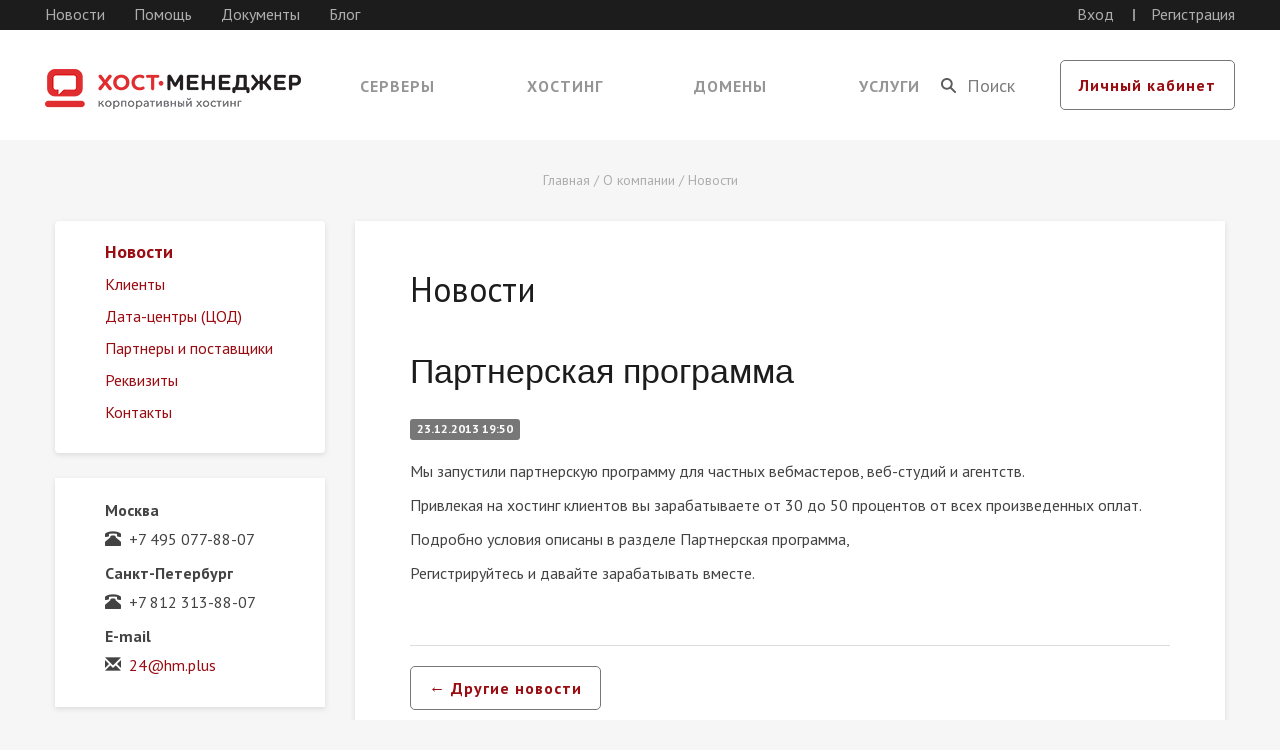

--- FILE ---
content_type: text/html; charset=utf-8
request_url: https://hm.plus/about/news/19185/
body_size: 6083
content:
<!DOCTYPE html>
<html>
<head>
	<title>Партнерская программа / Новости / О компании / ХОСТ-МЕНЕДЖЕР</title>
	<meta http-equiv="Content-Type" content="text/html; charset=utf-8">
	<meta http-equiv="x-dns-prefetch-control" content="on" />
	<meta name="viewport" content="width=device-width, initial-scale=1, maximum-scale=1.0">
	<meta name="robots" content="noyaca"/>
	<meta name="x-lazy-load-enabled" content="on" />
	<meta name="referrer" content="origin" />
	<link rel="dns-prefetch" href="//static.sm.su" />
	<link rel="dns-prefetch" href="//cdn.sm.su" />
	<link rel="dns-prefetch" href="//google-analytics.com" />
	<link rel="dns-prefetch" href="//mc.yandex.ru" />
	<link rel="dns-prefetch" href="//counter.yadro.ru" />
	<link rel="dns-prefetch" href="//connect.facebook.net" />
	<link rel="dns-prefetch" href="//vk.com" />
	<link rel="yandex-tableau-widget" href="/upload/yandex-tableau-manifest.json" />
	<!--[if lt IE 9]>
	<script src="//html5shim.googlecode.com/svn/trunk/html5.js"></script>
	<![endif]-->
	<link rel='stylesheet' type='text/css' href='//fonts.googleapis.com/css?family=PT+Sans:400,700&amp;subset=latin,latin-ext,cyrillic-ext,cyrillic' />
	<link rel="stylesheet" type="text/css" href="//cdn.sm.su/bootstrap/3.3.4/css/bootstrap.min.css" />
	<link rel="stylesheet" type="text/css" href="//cdn.sm.su/sm/colorbox/colorbox.css" />
	<link rel="stylesheet" type="text/css" href="//cdn.sm.su/animate/3.3.0/animate.css" />
	<link rel="stylesheet" type="text/css" href="//cdn.sm.su/jquery/owl-carousel/2.0.0/assets/owl.carousel.css" />
	<link rel="stylesheet" type="text/css" href="//cdn.sm.su/jquery/mmenu/5.5.3/css/jquery.mmenu.all.min.css" />
	<link rel="stylesheet" type="text/css" href="/template/13527/style.css?1768792672" />
	<script type="text/javascript" src="//yastatic.net/jquery/1.9.1/jquery.min.js"></script>
	<script type="text/javascript" src="//static.sm.su/sm/modernizr.min.js"></script>
	<script type="text/javascript" src="//cdn.sm.su/bootstrap/3.3.4/js/bootstrap.min.js"></script>
	<script type="text/javascript" src="//cdn.sm.su/jquery/colorbox/1.5.14/jquery.colorbox.min.js"></script>
	<script type="text/javascript" src="//cdn.sm.su/jquery/jcarousellite/1.1/jquery.jcarousellite.min.js"></script>
	<script type="text/javascript" src="//cdn.sm.su/jquery/md5/jquery.md5.js"></script>
	<script type="text/javascript" src="//cdn.sm.su/jquery/event.move/1.3.6/jquery.event.move.js"></script>
	<script type="text/javascript" src="//cdn.sm.su/jquery/owl-carousel/2.0.0/owl.carousel.min.js"></script>
	<script type="text/javascript" src="//cdn.sm.su/jquery/mmenu/5.5.3/js/jquery.mmenu.min.all.js"></script>
	<script type="text/javascript" src="//cdn.sm.su/jquery/maskedinput/1.3.1/jquery.maskedinput.min.js"></script>
	<script type="text/javascript" src="//cdn.sm.su/sm/php.js"></script>
	<script type="text/javascript" src="//cdn.sm.su/sm/v3.js"></script>
	<script type="text/javascript" src="/template/13527/js.js"></script>
	<link rel="shortcut icon" href="/template/13527/favicon.ico" />
	<meta property="og:site_name" content='ХОСТ-МЕНЕДЖЕР: корпоративный хостинг' />
	<meta property="og:title" content='Партнерская программа / Новости / О компании / ХОСТ-МЕНЕДЖЕР' />
	<meta property="og:url" content="https://hm.plus/about/news/19185/" />
	<link rel="canonical" href="https://hm.plus/about/news/19185/" />
	<meta property="og:image" content="https://cdn.sm.su/logo/hm/logo.png">
	<meta property="og:image" content="https://cdn.sm.su/logo/hm/vertical.png">
	<meta property="og:locale" content="ru_RU">
</head>

<body>
<div id="page-wrapper">
	<header>
		<div class="top-place">
			<div class="top-line hidden-sm hidden-xs">
				<div class="row">
					<div class="col-xs-7">
						<nav>
							<a href="/about/news/">Новости</a>
							<a href="/help/">Помощь</a>
							<a href="/doc/">Документы</a>
							<a href="/blog/">Блог</a>
						</nav>
					</div>
					<div class="col-xs-5 auth-links">
						<a href="https://cp.hm.plus/" target="_blank" onclick="yaCounter22552405.reachGoal('ClickLogin'); ga('send', 'event', 'topMenu', 'Login'); return true;">Вход</a>
						<a href="https://cp.hm.plus/reg/" target="_blank" onclick="yaCounter22552405.reachGoal('ClickReg'); ga('send', 'event', 'topMenu', 'Reg'); return true;">Регистрация</a>
					</div>
				</div>

			</div>
			<div class="top-info">
				<div class="logo">
					<a href="/">
						<img src="/template/13527/images/logo_hm.png" class="hidden-sm hidden-xs" alt="" />
						<img src="/template/13527/images/logo_hm_nd.png" class="hidden-md hidden-lg" alt="" />
					</a>
				</div>
				
				<nav class="top-navbar hidden-sm hidden-xs">
					<ul>
						<li><a href="/vds/">Серверы</a></li>
						<li><a href="/hosting/">Хостинг</a></li>
						<li><a href="/services/domain/">Домены</a></li>
						<li><a href="/services/">Услуги</a></li>
					</ul>
				</nav>
				<div class="top-search hidden-sm hidden-xs">
					<form method="get" action="/search/">
						<input type="text" name="text" placeholder="Поиск" value='' />
						<input type="submit" value="" />
					</form>
					<a href="https://cp.hm.plus/" target="_blank" class="btn btn-default">Личный кабинет</a>
				</div>
				<a href="#menu" class="menu-toggle hidden-lg hidden-md">
					<span class="icon">
						<span class="first"></span>
						<span class="second"></span>
						<span class="third"></span>
					</span>
				</a>
			</div>
		</div>						
	</header>
	<div class="page-content">
		<div class="container">
			
			<div class="breadcrumb">
				<a href="/">Главная</a> / <a class="navline" href="/about/">О компании</a> / <a class="navline" href="/about/news/">Новости</a>
			</div>

			<div class="row">
				<div class="col-sm-8 col-md-9 col-sm-push-4 col-md-push-3">
					<div class="content-panel">
						
						<h1 id="site_chapter">Новости</h1>
						
<h2 style="padding: 0; margin: 0 0 20px 0; font-family: tahoma, verdana, sans-serif; font-size1: 18px;">
	Партнерская программа
</h2>
<div>
	
	<div style="padding: 0 0 20px 0; color: #777;">
		<span class="label label-default">23.12.2013 19:50</span>
	</div>

	<p>
	Мы запустили партнерскую программу для частных вебмастеров, веб-студий и агентств.
</p>

<p>
	Привлекая на хостинг клиентов вы зарабатываете от 30 до 50 процентов от всех произведенных оплат.
</p>

<p>
	Подробно условия описаны в разделе&nbsp;Партнерская программа,
</p>

<p>
	Регистрируйтесь&nbsp;и давайте зарабатывать вместе.
</p>

</div>

<link rel="stylesheet" type="text/css" href="//cdn.sm.su/jquery/social-likes/3.0.15/social-likes_flat.css" />
<script type="text/javascript" src="//cdn.sm.su/jquery/social-likes/3.0.15/social-likes.min.js"></script>

<div class="clearfix"></div>

<div style="margin: 50px 0 0 0; padding: 20px 0; border-top: #ddd 1px solid;">
	<div class="pull-left">
		<a href="../" class="btn btn-default">&larr; Другие новости</a>
	</div>
	<!--
	<div class="pull-right" style="height: 23px;">
		<ul class="social-likes">
			<li class="twitter" title="Поделиться ссылкой в Твиттере"></li>
			<li class="facebook" title="Поделиться ссылкой на Фейсбуке"></li>
			<li class="vkontakte" title="Поделиться ссылкой во Вконтакте"></li>
		</ul>
	</div>
	-->
</div>


<div style="margin: 50px 0 0 0;">

</div>
						
					</div>
				</div>
				<div class="col-sm-4 col-md-3 col-sm-pull-8 col-md-pull-9">
					<nav class="navbar navbar-default left-menu">
						<div class="container-fluid">

							<div class="navbar-header">
								<button type="button" class="navbar-toggle collapsed" data-toggle="collapse" data-target="#left-menu">        
									<span class="icon-bar"></span>
									<span class="icon-bar"></span>
									<span class="icon-bar"></span>
								</button>   
								<span class="navbar-brand visible-xs">Новости</span><!--Активный пункт левого меню -->									
							</div>
							
							<div class="collapse navbar-collapse" id="left-menu">
<ul class="nav navbar-nav">
<li class="active"><a href="/about/news/">Новости</a></li><li><a href="/about/clients/">Клиенты</a></li><li><a href="/about/dc/">Дата-центры (ЦОД)</a></li><li><a href="/about/partners/">Партнеры и поставщики</a></li><li><a href="/about/bank/">Реквизиты</a></li><li><a href="/about/contacts/">Контакты</a></li>
</ul>

							</div>

						</div>
					</nav>

					<div class="left-menu hidden-xs">
						<div style="padding: 20px 50px;">

							<label>Москва</label>
							<p>
								<i class="glyphicon glyphicon-phone-alt"></i>&nbsp;
								+7 495 077-88-07
							</p>
	
							<label>Санкт-Петербург</label>
							<p>
								<i class="glyphicon glyphicon-phone-alt"></i>&nbsp;
								+7 812 313-88-07
							</p>

							<label>E-mail</label>
							<p>
								<i class="glyphicon glyphicon-envelope"></i>&nbsp;
								<a href="mailto:24@hm.plus">24@hm.plus</a>
							</p>
						</div>
					</div>

				</div>
			</div>
		</div>
	</div>
	<div class="footer-push"></div>
	<div class="footer">
		<div class="container">
			<div class="row">
				<div class="col-sm-5 col-md-4">
					<div class="phone-title visible-xs">
						Служба поддержки
					</div>
					<div class="phone">
						<a href="tel:+74950778807">
							<svg width="14.018px" height="29.953px" viewBox="0 0 18.018 49.953" enable-background="new 0 0 18.018 49.953">
								<path fill="#4B4A4B" d="M15.312,3.186c0.031,0.031,0.053,0.059,0.069,0.081c-0.235,1.264-1.673,8.219-1.956,9.503
									c-0.082,0.084-0.32,0.266-0.781,0.407c-0.492,0.15-1.955,0.559-4.015,1.115l-1.603,0.434l-0.287,1.621
									c-0.211,1.206-0.568,3.93-0.568,8.614c-0.001,4.704,0.354,7.42,0.566,8.62l0.287,1.62l1.604,0.433
									c1.554,0.42,3.426,0.934,4.019,1.115c0.477,0.146,0.702,0.344,0.76,0.402c0.01,0.008,0.018,0.017,0.023,0.024
									c0.264,1.141,1.717,8.259,1.956,9.531c-0.062,0.086-0.234,0.234-0.576,0.295c-2.8,0.447-6.166,0.479-7.062,0.073
									c-3.31-3.597-5.13-11.439-5.129-22.112C2.62,14.288,4.436,6.453,7.735,2.869C8.624,2.453,12,2.474,14.777,2.915
									C14.979,2.953,15.174,3.05,15.312,3.186 M17.104,1.412c-0.49-0.485-1.158-0.853-1.922-0.989c-0.074-0.012-7.532-1.255-9.27,0.58
									C1.028,6.155,0.001,16.876,0,24.963c-0.001,8.086,1.024,18.809,5.928,23.982l0.042,0.041c1.773,1.755,9.192,0.584,9.265,0.572
									c1.987-0.348,2.976-1.916,2.753-3.17c-0.135-0.764-1.797-8.934-2.032-9.902c-0.103-0.422-0.347-0.819-0.698-1.168
									c-0.453-0.447-1.086-0.814-1.834-1.044c-0.729-0.224-2.996-0.84-4.107-1.14c-0.186-1.049-0.528-3.607-0.526-8.173
									c-0.001-4.535,0.344-7.114,0.53-8.17c1.11-0.301,3.377-0.918,4.102-1.142c1.371-0.419,2.32-1.253,2.539-2.23
									c0.209-0.921,1.848-9.04,1.977-9.839C18.06,2.829,17.726,2.026,17.104,1.412L17.104,1.412z"/>
							</svg>
							(495) 077 88 07
						</a>
						<br />
						<a href="tel:+78123138807">
							<svg width="14.018px" height="29.953px" viewBox="0 0 18.018 49.953" enable-background="new 0 0 18.018 49.953">
								<path fill="#4B4A4B" d="M15.312,3.186c0.031,0.031,0.053,0.059,0.069,0.081c-0.235,1.264-1.673,8.219-1.956,9.503
									c-0.082,0.084-0.32,0.266-0.781,0.407c-0.492,0.15-1.955,0.559-4.015,1.115l-1.603,0.434l-0.287,1.621
									c-0.211,1.206-0.568,3.93-0.568,8.614c-0.001,4.704,0.354,7.42,0.566,8.62l0.287,1.62l1.604,0.433
									c1.554,0.42,3.426,0.934,4.019,1.115c0.477,0.146,0.702,0.344,0.76,0.402c0.01,0.008,0.018,0.017,0.023,0.024
									c0.264,1.141,1.717,8.259,1.956,9.531c-0.062,0.086-0.234,0.234-0.576,0.295c-2.8,0.447-6.166,0.479-7.062,0.073
									c-3.31-3.597-5.13-11.439-5.129-22.112C2.62,14.288,4.436,6.453,7.735,2.869C8.624,2.453,12,2.474,14.777,2.915
									C14.979,2.953,15.174,3.05,15.312,3.186 M17.104,1.412c-0.49-0.485-1.158-0.853-1.922-0.989c-0.074-0.012-7.532-1.255-9.27,0.58
									C1.028,6.155,0.001,16.876,0,24.963c-0.001,8.086,1.024,18.809,5.928,23.982l0.042,0.041c1.773,1.755,9.192,0.584,9.265,0.572
									c1.987-0.348,2.976-1.916,2.753-3.17c-0.135-0.764-1.797-8.934-2.032-9.902c-0.103-0.422-0.347-0.819-0.698-1.168
									c-0.453-0.447-1.086-0.814-1.834-1.044c-0.729-0.224-2.996-0.84-4.107-1.14c-0.186-1.049-0.528-3.607-0.526-8.173
									c-0.001-4.535,0.344-7.114,0.53-8.17c1.11-0.301,3.377-0.918,4.102-1.142c1.371-0.419,2.32-1.253,2.539-2.23
									c0.209-0.921,1.848-9.04,1.977-9.839C18.06,2.829,17.726,2.026,17.104,1.412L17.104,1.412z"/>
							</svg>
							(812) 313 88 07
						</a>
					</div>
					<div class="row">
						<div class="col-sm-6">
							<div class="footer-social">
								Email: <a href="mailto:24@hm.plus" style="color: #eee;">24@hm.plus</a>
							</div>
						</div>
						<div class="col-sm-6">
						</div>
					</div>
				</div>
				<div class="col-sm-7 col-md-8">
					<div class="row">
						<div class="col-sm-8 hidden-xs">
<div class="col-sm-6 col-md-6">
	<a class="footer-menu__item" href="/help/">Помощь</a>
</div>
<div class="col-sm-6 col-md-6">
	<a class="footer-menu__item" href="/about/contacts/">Контакты</a>
</div>
<div class="col-sm-6 col-md-6">
	<a class="footer-menu__item" href="/about/news/">Новости</a>
</div>
<div class="col-sm-6 col-md-6">
	<a class="footer-menu__item" href="/doc/">Документы</a>
</div>
<div class="col-sm-6 col-md-6">
	<a class="footer-menu__item" href="/about/clients/">Клиенты</a>
</div>
<div class="col-sm-6 col-md-6">
	<a class="footer-menu__item" href="https://cp.hm.plus/">Личный кабинет</a>
</div>
<div class="col-sm-6 col-md-6">
	<a class="footer-menu__item" href="/help/tips/">Вопросы и ответы</a>
</div>
<div class="col-sm-6 col-md-6">
	<a class="footer-menu__item" href="/blog/">Блог</a>
</div>
						</div>
						<div class="clearfix visible-xs"></div>
						<div class="col-sm-4">
							<div class="row">
								<div class="col-xs-7 col-sm-12">
									<div class="copyright">
										&copy; 2004&mdash;2026<br />
										ООО САЙТ-МЕНЕДЖЕР
									</div>
									<div style="position: absolute; top: -10000px; left: -10000px;">
<!-- Yandex.Metrika counter -->
<script type="text/javascript"> (function (d, w, c) { (w[c] = w[c] || []).push(function() { try { w.yaCounter24026941 = new Ya.Metrika({ id:24026941, clickmap:true, trackLinks:true, accurateTrackBounce:true, webvisor:true }); } catch(e) { } }); var n = d.getElementsByTagName("script")[0], s = d.createElement("script"), f = function () { n.parentNode.insertBefore(s, n); }; s.type = "text/javascript"; s.async = true; s.src = "https://mc.yandex.ru/metrika/watch.js"; if (w.opera == "[object Opera]") { d.addEventListener("DOMContentLoaded", f, false); } else { f(); } })(document, window, "yandex_metrika_callbacks"); </script> <noscript><div><img src="https://mc.yandex.ru/watch/24026941" style="position:absolute; left:-9999px;" alt="" /></div></noscript>
<!-- /Yandex.Metrika counter -->

<script>
(function(i,s,o,g,r,a,m){i['GoogleAnalyticsObject']=r;i[r]=i[r]||function(){
(i[r].q=i[r].q||[]).push(arguments)},i[r].l=1*new Date();a=s.createElement(o),
m=s.getElementsByTagName(o)[0];a.async=1;a.src=g;m.parentNode.insertBefore(a,m)
})(window,document,'script','https://www.google-analytics.com/analytics.js','ga');
ga('create', 'UA-79300322-1', 'auto');
ga('send', 'pageview');
</script>

<!--LiveInternet counter-->
<script type="text/javascript">
document.write('<a href="//www.liveinternet.ru/click" '+
'target="_blank"><img src="//counter.yadro.ru/hit?t18.1;r'+
escape(document.referrer)+((typeof(screen)=='undefined')?'':
';s'+screen.width+'*'+screen.height+'*'+(screen.colorDepth?
screen.colorDepth:screen.pixelDepth))+';u'+escape(document.URL)+
';h'+escape(document.title.substring(0,150))+';'+Math.random()+
'" alt="" title="LiveInternet: показано число просмотров за 24'+
' часа, посетителей за 24 часа и за сегодня" '+
'border="0" width="88" height="31"></a>')
</script>
<!--/LiveInternet-->

uec1dgeocswmmv64
									</div>
								</div>
								<div class="col-xs-5 col-sm-12">
									<div class="madeby">
										<a class="footer-about__sm" href="https://artw.ru/" target="_blank">
											Группа компаний &nbsp;
											<img alt="ARTW group" class="footer-about__sm-logo" src="https://cdn.sm.su/logo/artw/png/white.png" />
										</a>
									</div>
								</div>
							</div>
						</div>
					</div>
				</div>
			</div>
		</div>

	</div>
	<svg height="0" id="logo-filter" xmlns="http://www.w3.org/2000/svg">
		<filter id="drop-shadow">
			<feGaussianBlur in="SourceAlpha" stdDeviation="2.2"/>
			<feOffset dx="0" dy="3" result="offsetblur"/>
			<feFlood flood-color="rgba(83,34,0,0.5)"/>
			<feComposite in2="offsetblur" operator="in"/>
			<feMerge>
				<feMergeNode/>
				<feMergeNode in="SourceGraphic"/>
			</feMerge>
		</filter>
	</svg>

</div>

<nav id="menu">
	<ul>				
		<li>
			<a href="/vds/">Серверы</a>
		</li>
		<li>
			<a href="/hosting/">Хостинг</a>
		</li>
		<li>
			<a href="/services/">Услуги</a>
		</li>
		<li>
			<a href="/help/">Помощь</a>
		</li>
		<li>
			<a href="/doc/">Документы и оплата</a>
		</li>
		<li>
			<a href="/about/">Компания</a>
			<ul>
				<li><a href="/about/news/">Новости</a></li>
				<li><a href="/about/vacancy/">Вакансии</a></li>
				<li><a href="/about/bank/">Реквизиты</a></li>
			</ul>
		</li>
		<li>
			<a href="/blog/">Блог</a>
			<ul>
				<li><a href="/blog/dev/">Разработка</a></li>
				<li><a href="/blog/seo/">SEO и маркетинг</a></li>
				<li><a href="/blog/hard/">Оборудование</a></li>
				<li><a href="/blog/analytics/">Аналитика</a></li>
				<li><a href="/blog/startup/">Стартапы</a></li>
				<li><a href="/blog/tech/">Технологии</a></li>
			</ul>
		</li>
		<li>
			<a href="/about/contacts/">Контакты</a>
		</li>
	</ul>
</nav>
</body>
</html>

--- FILE ---
content_type: text/css
request_url: https://hm.plus/template/13527/style.css?1768792672
body_size: 8968
content:
html {height: 100%; -webkit-font-smoothing: antialiased !important;}
*{font-family: 'PT Sans',Helvetica,Arial, sans-serif;-webkit-font-smoothing: antialiased;}

::selection{background: #701020; color: #ffffff;}
::-moz-selection{background: #701020;color: #ffffff;}

a, img{outline:none!important;border:0px;}
a {
	color:#980c12;
	-moz-transition: all ease-out 0.2s;
	-webkit-transition: all ease-out 0.2s;
	-o-transition: all ease-out 0.2s;
	-ms-transition: all ease-out 0.2s;
	transition: all ease-out 0.2s;
}
a:hover,
a:focus,
a:active {
	color: #980c12;
	text-decoration: underline;
}
.content-panel a:not(.btn) {
	text-decoration: underline;
}

body{
	margin: 0;
	min-height: 100%;
	position: relative;
	background: #f6f6f6;
	color: #434343;	
	line-height: 1.5;
	min-width: 320px;
	font-size: 16px;
}

ul,ol{
	padding-left: 15px;
}
ul li,ol li{
	line-height: 1.2;
}

.page-content ul:not(.pagination),
.page-content ol:not(.pagination){
	padding: 0px;
	margin: 0px 0px 10px 25px;
}
.page-content ul li,
.page-content ol li{
	line-height: 1.5;
}
.main ul li{
	line-height: 1.2;
}
img{
	max-width: 100%;
	height: auto!important;
}
button,input{
	outline: none;
}
h1,h2,h3,h4,h5{
	color: #1c1c1c;
	margin-top: 0;
	line-height: 1.4;
}
h1{
	font-size: 4.500em;
	margin-bottom: 30px;
	font-weight: 700;
}
.wide-page h1{
	text-align: center;
}
.page-content h1{
	font-size: 2.125em;
	margin-bottom: 35px;
	font-weight: 400;
}
h2{
	font-size: 2.125em;
	margin-bottom: 25px;
}
.page-content h2{
	font-size: 2.125em;
	margin-top: 0;
	margin-bottom: 20px;
}
h3{
	font-size: 1.125em;
	font-weight: 700;
	text-transform: uppercase;
	margin-bottom: 20px;
}
.page-content h3{
	font-size: 1.125em;
	font-weight: 700;
	text-transform: uppercase;
	margin-top: 30px;
	margin-bottom: 10px;
}
h4{
	font-size: 1.125em;
	font-weight: 700;
	margin-bottom: 20px;
}
h5{
	font-size: 1em;
	margin-bottom: 15px;
}

.btn-orange {
  color: #fff;
  background-color: #f56400;
  border-color: #f56400;
}
.btn-orange:hover {
  color: #fff;
  background-color: #f58538;
  border-color: #f56400;
}

.btn-wine {
  color: #fff;
  background-color: #980c12;
  border-color: #980c12;
}


.page-content .btn{
	display: inline-block;
	position: relative;
	text-align: center;
	padding: 10px 18px;
	letter-spacing: 1px;
	min-width: 155px;
	font-weight: 700;
	font-size: 1em;
	-webkit-border-radius: 5px; 
	-moz-border-radius: 5px; 
	-ms-border-radius: 5px; 
	-o-border-radius: 5px; 
	border-radius: 5px;
	outline: none!important;
	-moz-transition: all ease-out 0.2s;
	-webkit-transition: all ease-out 0.2s;
	-o-transition: all ease-out 0.2s;
	-ms-transition: all ease-out 0.2s;
	transition: all ease-out 0.2s;
	transform: translate3d(0);
	-webkit-transform: translate3d(0);
}

.main .btn,
.pricing-list .btn,
header .btn,
.footer .btn{
	display: inline-block;
	position: relative;
	height: 50px;
	text-align: center;
	padding: 13px 18px 8px;
	letter-spacing: 1px;
	min-width: 155px;
	font-weight: 700;
	font-size: 1em;
	background-color: transparent;
	border: 1px solid transparent;
	-webkit-border-radius: 5px; 
	-moz-border-radius: 5px; 
	-ms-border-radius: 5px; 
	-o-border-radius: 5px; 
	border-radius: 5px;
	outline: none!important;
	-moz-transition: all ease-out 0.2s;
	-webkit-transition: all ease-out 0.2s;
	-o-transition: all ease-out 0.2s;
	-ms-transition: all ease-out 0.2s;
	transition: all ease-out 0.2s;
	transform: translate3d(0);
	-webkit-transform: translate3d(0);
}
.btn:active{box-shadow: none;-webkit-box-shadow: none;}
.btn.disabled,.btn[disabled],fieldset[disabled] .btn{opacity: .50;}
.btn.btn-upper{text-transform: uppercase;padding-top: 9px;}

.btn.btn-default{border-color: #777; background-color: transparent; color: #980c12;}
.btn.btn-default:hover{background-color: #980c12; color: #ffffff; border-color: #980c12;}
.btn.btn-default:active{background-color: #970b11;}

.link-arr{position: relative;font-weight: 700;display: inline-block;padding-right: 18px;}
.link-arr:after{
	content: '';
	position: absolute;
	width: 6px;
	height: 6px;
	border-right: 2px solid #0f9eac;
	border-bottom: 2px solid #0f9eac;
	right: 4px;
	top: 50%;
	margin-top: -1px;
	-webkit-transform: rotate(-45deg);
	-ms-transform: rotate(-45deg);
	-moz-transform: rotate(-45deg);
	transform: rotate(-45deg);
	-moz-transition: all ease-out 0.2s;
	-webkit-transition: all ease-out 0.2s;
	-o-transition: all ease-out 0.2s;
	-ms-transition: all ease-out 0.2s;
	transition: all ease-out 0.2s;
}

input[type="text"], 
input[type="password"], 
input[type="date"], 
input[type="datetime"], 
input[type="email"], 
input[type="number"], 
input[type="search"], 
input[type="tel"], 
input[type="time"], 
input[type="url"], 
textarea { 
	background-color: #ffffff;
	font-family: inherit;
	-webkit-border-radius: 0;
	-moz-border-radius: 0;
	-ms-border-radius: 0;
	-o-border-radius: 0;
	border-radius: 0;
	border: 1px solid #bababa;
	display: block;
	margin: 0;
	padding: 2px 15px;
	height: 50px;
	font-size: 1.125em;
	font-weight: 700;
	width: 100%;
	-webkit-transition: all 0.2s linear;
	-moz-transition: all 0.2s linear;
	-o-transition: all 0.2s linear;
	transition: all 0.2s linear;
	color: #1c1c1c;
	outline: none;
	box-shadow: none!important;
	-webkit-box-shadow: none!important;
	-moz-box-shadow: none!important;
	-webkit-appearance: none;
}
textarea{min-width: 100%;max-width: 100%;min-height: 90px;}

::-webkit-input-placeholder {color:#7c7c7c;font-weight: 400;}
::-moz-placeholder          {color:#7c7c7c;font-weight: 400;}
:-moz-placeholder           {color:#7c7c7c;font-weight: 400;}
:-ms-input-placeholder      {color:#7c7c7c;font-weight: 400;}
:focus::-webkit-input-placeholder {color: transparent}
:focus::-moz-placeholder          {color: transparent}
:focus:-moz-placeholder           {color: transparent}
:focus:-ms-input-placeholder      {color: transparent}

input[type="password"]{padding-top: 0;padding-bottom: 0;}
input[type="text"].error, 
input[type="password"].error, 
input[type="date"].error, 
input[type="datetime"].error, 
input[type="email"].error, 
input[type="number"].error, 
input[type="search"].error, 
input[type="tel"].error, 
input[type="time"].error, 
input[type="url"].error, 
textarea.error{border: 1px solid #ee622d;}

input[type="text"]:focus, 
input[type="password"]:focus, 
input[type="date"]:focus, 
input[type="datetime"]:focus, 
input[type="email"]:focus, 
input[type="number"]:focus, 
input[type="search"]:focus, 
input[type="tel"]:focus, 
input[type="time"]:focus, 
input[type="url"]:focus, 
textarea:focus,
select:focus{border-color: #009bdd;outline: none;box-shadow: none;-webkit-box-shadow: none;-moz-box-shadow: none;color: #222222;}

.container{min-width: 280px!important;width: 100%!important;max-width: 1200px;padding-left: 15px;padding-right: 15px;}
.logo-large img{
	filter: "progid:DXImageTransform.Microsoft.Dropshadow(OffX=12, OffY=12,Color='#532200')";
	filter: url(#drop-shadow);
	-webkit-filter: drop-shadow(0px 2px 4px rgba(83,34,0,0.5));
	filter: drop-shadow(0px 2px 4px rgba(83,34,0,0.5));
}
header{
	position: relative;
	min-height: 140px;
	background-color: #ffffff;
	overflow: hidden;
}
/*.main header{min-height: 100vh;background-color: #f56400;}*/
.top-place{min-height: 140px;background-color: #ffffff;position: relative;z-index: 200;}
.top-line{background-color: #1c1c1c;height: 30px;padding: 2px 45px 0;overflow: hidden;width: 100%;}
.top-screen{	
	top: 140px;	
	left: 0;
	right: 0;
	bottom: 0;
	padding-top: 125px;
	text-align: center;
}
.top-screen .screen-img{position: absolute;z-index: 10;}
.top-screen .screen-btn .btn-default{
	width: 100%;
	max-width: 210px;
	padding-top: 13px;
	background-color: #ffffff;
	border-color: #ffffff;
	color: #00859d;
	box-shadow: 0 3px 7px rgba(83,34,0,.50);
}
.top-screen .screen-btn .btn-default:active{
	box-shadow: 0 1px 3px rgba(83,34,0,.50);
	-webkit-transform: translateY(1px);
	-ms-transform: translateY(1px);
	-moz-transform: translateY(1px);
	transform: translateY(1px);
}
.top-screen .scroll-down{
	position: absolute;
	left: 50%;
	bottom: 30px;
	width: 130px;
	display: inline-block;
	padding-top: 25px;
	margin-left: -65px;
	color: #ffffff;
	z-index: 90;
}
.top-screen .scroll-down:before{
	content: '';
	position: absolute;
	left: 50%;
	top: 0;
	width: 10px;
	height: 10px;
	margin-left: -5px;
	border-right: 2px solid #ffffff;
	border-bottom: 2px solid #ffffff;
	-webkit-transition: all 0.2s ease-out;
	-moz-transition: all 0.2s ease-out;
	-o-transition: all 0.2s ease-out;
	transition: all 0.2s ease-out;
	-webkit-transform: rotate(45deg);
	-ms-transform: rotate(45deg);
	-moz-transform: rotate(45deg);
	transform: rotate(45deg);	
}
.top-screen .scroll-down:hover:before{
	top: 5px;
}
.top-screen .scroll-down:hover{text-decoration: none;}

.screen-title{padding-left: 20px;padding-right: 20px;position: relative;z-index: 50;}
.top-line nav a + a{margin-left: 25px;}
.top-line a{color: #aeaeae;}
.top-line a:hover{color: #ffffff;}
.auth-links{text-align: right;}
.auth-links a{display: inline-block;}
.auth-links a + a,.mm-menu .mm-navbar-top-1 a + a{
	position: relative;
	padding-left: 18px;
	margin-left: 15px;
}
.auth-links a + a:before,.mm-menu .mm-navbar-top-1 a + a:before{
	content: '';
	position: absolute;
	left: 0;
	top: 50%;
	margin-top: -5px;
	width: 2px;
	height: 12px;
	background-color: #919191;
}
.mm-menu .mm-navbar-top-1 a + a:before{width: 1px;background-color: #b8b8b8;}
.top-info{
	min-height: 110px;
	position: relative;
	padding: 0 360px;
}
.top-info .logo{
	position: absolute;
	left: 45px;
	top: 50%;
	margin-top: -16px;
}
.top-search{
	position: absolute;
	right: 45px;
	top: 50%;
	margin-top: -25px;
}
.top-search .btn{min-width: 170px;margin-left: 15px;}
.top-search form{
	display: inline-block;
	height: 50px;
	vertical-align: middle;
	position: relative;
}
.top-search input[type=submit]{
	border: 0;
	cursor: pointer;
	background: transparent url('/template/13527/images/submit.svg') no-repeat;
	width: 15px;
	height: 15px;
	position: absolute;
	z-index: 5;
	top: 50%;
	margin-top: -7px;
	left: 10px;
}
.top-search input[type=text]{
	border-color: transparent;
	padding-left: 35px;
	position: relative;
	background-color: transparent;
	overflow: hidden;
	text-overflow: ellipsis;
	width: 110px;
	position: relative;
	z-index: 10;
}
.top-search input[type=text]:focus{
	z-index: 4;
	width: 150px;
	border-color: #009bdd;
	background-color: #ffffff;
}
.top-navbar{padding-top: 42px;}
.top-navbar ul{padding: 0;margin: 0;list-style: none;text-align: justify;max-width: 600px;margin: 0 auto;height: 28px;}
.top-navbar li{display: inline-block;vertical-align: middle;}
.top-navbar ul:after{content: "1";margin-left: 100%;height: 1px;overflow: hidden;display: inline-block;}
.top-navbar a{
	color: #959595;
	text-decoration: none;
	text-transform: uppercase;
	letter-spacing: 1px;
	font-weight: 700;
}
.top-navbar a:hover,.top-navbar a.active{text-decoration: none;color: #000000;}
.top-screen .logo-large{margin-bottom: 50px;position: relative;z-index: 50;}

.top-slider {
	width: 100%;
}
.top-slider-row {
	margin: 0 auto;
	max-width: 1200px
}
.top-slider-carousel-inner-item {
	width: 100%;
	height: 420px;
	background-size: cover;
}
.top-slider-carousel-inner-item-img {
	min-height: 100%;
	width: 100%;
	object-fit: cover;
}
.top-slider-carousel-inner-item-caption {
	display: block;
	margin: 15px 0 45px;
	padding: 10px 5px;
	border: none;
	/*background: #980c12;*/
	background: #701020;
	color: #FFF;
	vertical-align: middle;
	text-transform: uppercase;
	text-shadow: none;
	letter-spacing: 1px;
	font-size: 20px;
	line-height: normal;
	border-radius: 0;
}
.top-slider-carousel-inner-item-caption:hover {
	color: #FFF;
}
.top-slider-carousel-control-glyph {
	line-height: 344px;
}
.carousel-control {
	display: none;
}
.top-slider-carousel-indicators li {
	margin: 0 4px !important;
	width: 12px;
	height: 12px;
	border: 0 !important;
	background: #ddd;
}
.top-slider-carousel-indicators li:hover {
	border-color: #D69746 !important;
	background: #D69746;
}
.top-slider-carousel-indicators li.active {
	width: 12px;
	height: 12px;
	border-color: #D69746 !important;
	background: #D69746;
	box-shadow: none;
}

#logo-filter{display: none;}
.main-page-section{padding: 25px 0 40px;}
.main-page-section h2{text-align: center; margin-bottom: 40px;}
.panel .panel-heading{padding: 10px 15px 10px 25px;}
.panel .panel-body{padding: 30px 25px 25px;}
.panel.panel-info,.feedback-wrap{
	border: 0;
	background-color: #ffffff;
	box-shadow: 0 2px 5px rgba(75,75,75,.15);
}
.panel.panel-info .panel-heading{
	border: 0;
	color: #ffffff;
	background-color: #701020;
	font-size: 1.125em;
	font-weight: 700;
}
.tariffs-main ul{list-style: none;margin: 0 0 25px;padding: 0;min-height: 140px;}
.tariffs-main li{position: relative;padding-left: 30px;color: #5b5b5b;line-height: 1.2;margin-bottom: 12px;}
.tariffs-main li:last-child{margin-bottom: 0;}
.tariffs-main li .icon{position: absolute;left: 0;top: 1px;}
.tariffs-main li.special{color: #f56400;}
.tariffs-main .special path{fill: #f56400;}
.tariffs-main .price{font-size: 1.750em;margin-bottom: 25px;}
.tariffs-main .panel-info{max-width: 340px;margin-left: auto;margin-right: auto;}
.tariffs-carousel.owl-carousel{width: auto;margin-left: -10px;margin-right: -10px;}
.tariffs-carousel .slide{padding: 0 20px;}
.tariffs-carousel .btn{min-width: 100%;}
.tariffs-carousel .link-arr{margin-top: 13px;}
.owl-dots{text-align: center;}
.owl-dot{
	display: inline-block;
	margin: 0 8px 8px;
	padding: 5px;
}
.owl-dot span{
	display: inline-block;
	width: 12px;
	height: 12px;
	border-radius: 100%;
	background-color: #b9b9b9;
	-webkit-transition: all 0.2s ease-out;
	-moz-transition: all 0.2s ease-out;
	-o-transition: all 0.2s ease-out;
	transition: all 0.2s ease-out;
}
.owl-dot.active span{background-color: #f56400;}
.owl-nav > div{
	position: absolute;
	top: 50%;
	margin-top: -45px;
	width: 55px;
	height: 90px;
}
.owl-nav > div:before{
	content: '';
	position: absolute;
	width: 12px;
	height: 12px;
	margin-top: -6px;
	border-right: 2px solid #424242;
	border-bottom: 2px solid #424242;
	top: 50%;
	-webkit-transition: all 0.2s ease-out;
	-moz-transition: all 0.2s ease-out;
	-o-transition: all 0.2s ease-out;
	transition: all 0.2s ease-out;
}
.owl-nav > div.disabled{cursor: default!important;}
.owl-nav > div.disabled:before{border-color: #aeaeae!important;opacity: 0;}
.owl-nav > div:hover:before{border-color: #0087c7;}
.owl-nav > div.owl-prev{left: 0;}
.owl-nav > div.owl-next{right: 0;}
.owl-nav > div.owl-prev:before{right: 0;transform: rotate(135deg);}
.owl-nav > div.owl-next:before{left: 0;transform: rotate(-45deg);}

.features-main{background-color: #701020;color: #ffffff;}
.features-main h2{color: #ffffff;}
.features-grid .item{max-width: 330px;margin-bottom: 55px;}
.features-grid .icon{height: 100px;vertical-align: middle;display: table-cell;}
.features-grid .title{font-size: 1.375em;margin-bottom: 25px;margin-top: 20px;}
.features-grid ul li{margin-bottom: 12px;}
.features-grid ul li:last-child{margin-bottom: 0;}


.achivement {
	position: relative;
	width: 100%;
	/*background: transparent;*/
	padding: 50px 0;
	border-bottom: 1px solid #e6e6e6;
	border-top: 1px solid #e6e6e6;
}
.achivement-row {
	margin: 0 auto;
	max-width: 1200px;
}
.achivement-col {
	text-align: center;
	min-height: 200px;
	margin-bottom: 20px;
}
.achivement-header {
	font-size: 48px;
	line-height: normal;
	/*color: #7eb430;*/
	margin-top: 20px;
	margin-bottom: 10px;
}
.achivement-header:before {
	content: '';
	width: 16px;
	height: 16px;
	position: absolute;
	top: 0;
	left: 50%;
	margin-left: -9px;
}
.achivement-header span{
	font-size: 60px;
	display: block;
}
.achivement-caption {
	/*color: #a09f9f;*/
	font-size: 18px;
	font-style: italic;
	font-family: Arial;
	margin: 10px 0 15px 0;
	display: block;
}
.achivement-txt {
	/*color: #6b6b6b;*/
	font-size: 13px;
	line-height: 1.5;
}


.resp-item{
	max-width: 900px;
	margin: 0 auto 15px;
	background-color: #ffffff;
	box-shadow: 0 2px 5px rgba(75,75,75,.15);
	padding: 50px 40px;
}
.resp-item .text-wrap{max-width: 700px;margin: 0 auto;}
.resp-item .announce{margin-bottom: 20px;}
.resp-item .author{
	position: relative;
	margin-top: 40px;
	padding-top: 45px;
	border-top: 1px solid #b9b9b9;
}
.resp-item .author:before{
	content: '';
	position: absolute;
	width: 11px;
	height: 12px;
	z-index: 5;
	background-color: #ffffff;
	top: -1px;
	left: 55px;
	border-left: 1px solid #b9b9b9;
}
.resp-item .author:after{
	content: '';
	position: absolute;
	width: 11px;
	height: 16px;
	z-index: 5;
	top: -6px;
	left: 52px;
	border-right: 1px solid #b9b9b9;
	-webkit-transform: rotate(45deg);
	-ms-transform: rotate(45deg);
	-moz-transform: rotate(45deg);
	transform: rotate(45deg);
}
.resp-item .author .company{font-size: 0.875em;color: #858585;margin-top: 10px;}
.view-all{text-align: center;margin-top: 50px;}
.view-all .btn{min-width: 200px;}
.feedback-main{background-color: #701020;padding: 100px 0;}
.feedback-wrap{padding: 50px 75px;border-radius: 5px;}
.feedback-wrap textarea{min-height: 170px;}
.form-group .btn{width: 100%;}
.form-group:last-child{margin-bottom: 0;}
.feedback-wrap .title{font-size: 2.125em;margin-bottom: 20px;max-width: 530px;}
.seco-text-section .container{max-width: 1050px;}
.seco-text-section h2{text-align: center; margin: -25px 0 40px 0;}
.main-page-section.seco-text-section{padding: 80px 0;}

.partners {
	position: relative;
	width: 100%;
	padding: 20px 0;
}
.partners-row {
	margin: 0 auto;
	max-width: 1200px;
}
.partners-img {
	max-width: 100%;
	/*width: 160px;
	height: 70px;*/
	position: relative;
	margin: 0 auto;
	display: block;
	filter: grayscale(100%);
	border: #ccc 1px solid;
}
.partners-col:hover .partners-img {
	filter: grayscale(0)
}
.partners-img img {
	max-width: 100%;max-height: 70px;
}


.footer-push{height: 310px;}
.footer{
	position: absolute;
	left: 0;
	bottom: 0;
	width: 100%;
	height: 310px;
	color: #6b6b6b;
	background-color: #151515;
	z-index: 100;
	padding-top: 60px;
}
.footer .phone{position: relative;margin-bottom: 40px;line-height: 1;}
.footer .phone svg{vertical-align: middle;display: inline-block;margin-top: -2px;}
.footer .phone a{color: #d84c52;font-size: 2.500em;text-decoration: none!important;}
.footer .phone a:hover{color: #ffffff;}
.footer ul{list-style: none;margin: 0;padding: 0;}
.footer li{margin-bottom: 25px;}
.footer li:last-child{margin-bottom: 0;}
.footer .btn.btn-default{color: #009bdd;border-color: #0f3d51;}
.footer .btn.btn-default:hover{color: #ffffff;}
.footer .copyright{margin-bottom: 30px;}
.madeby a{font-size: 12px;color: #6b6b6b;display: inline-block;}
.madeby a img{margin-top: 5px;max-width: 60px;}
.madeby a:hover{text-decoration: none;color: #ffffff;}
.footer .phone-title{text-align: center;font-weight: 700;color: #ffffff;margin-bottom: 30px;text-transform: uppercase;letter-spacing: 1px;}
.footer-menu__item{
	color: #eee;
}
.footer-menu__item:hover{
	color: #d84c52;
}
.menu-toggle{
	position: absolute;
	width: 50px;
	height: 60px;
	top: 0;
	right: 0;
}
.mm-menu .menu-search{padding: 0;position: relative;}
.mm-menu .menu-search:before{
	content: '';
	background: transparent url('/template/13527/images/submit.svg') no-repeat;
	width: 15px;
	height: 15px;
	position: absolute;
	z-index: 5;
	top: 50%;
	margin-top: -7px;
	left: 30px;
}
.mm-menu .menu-search input[type=text]{height: 38px;padding-left: 35px;}
.mm-menu > .mm-panel.mm-highest > .mm-listview li a{color: #119de0;}
.mm-navbar-top-3.mm-navbar-top .mm-title{font-weight: 700;color: #434343;}
.mm-menu .mm-navbar-top-1{text-align: left;padding-left: 20px;}
.mm-menu .mm-navbar-top-1 a{
	color: #119de0;
	font-size: 16px;
	float: none;
	display: inline-block;
	width: auto;
}
.mm-menu > .mm-panel{
	-webkit-overflow-scrolling: touch;
	overflow-scrolling: touch;
}
.mm-opened #page-wrapper:before,.mm-opening #page-wrapper:before{
	content: '';
	position: absolute;
	left: 0;
	top: 0;
	width: 100%;
	height: 100%;
	background-color: rgba(0,0,0,.40);
	z-index: 10;
}
.mm-menu{background-color: #ffffff;}
.mm-search{padding: 0 20px;}
.mm-listview > li:not(.mm-divider):after{left: 0;}
.mm-menu .mm-search input{background-color: #ffffff;}
.mm-next:after, .mm-arrow:after{right: 20px;}
.mm-listview .mm-next{width: 100%;}
.mm-listview > li > a, .mm-listview > li > span{padding-top: 7px;padding-bottom: 7px;}
.mm-listview > li > a{font-size: 16px;font-weight: 700;}

.menu-toggle{z-index: 50;}
.menu-toggle .icon{position: absolute;width: 21px;height: 17px;left: 14px;top: 23px;}
.menu-toggle .icon span{
	position: absolute;
	width: 21px;
	height: 3px;
	left: 0;
	background-color: #7a7a7a;
	-moz-transition: all ease-out 0.2s;
	-webkit-transition: all ease-out 0.2s;
	-o-transition: all ease-out 0.2s;
	-ms-transition: all ease-out 0.2s;
	transition: all ease-out 0.2s;
}
.menu-toggle .icon span.first{top: 0;}
.menu-toggle .icon span.second{top: 7px;}
.menu-toggle .icon span.third{top: 14px;}

.mm-menu .mm-listview > li:after{border-color: transparent;}
.mm-listview .mm-next:before{border-color: transparent!important;}
.mm-opened .menu-toggle .icon span.second,
.mm-opening .menu-toggle .icon span.second{opacity: 0;left: 5px;background-color: #000000;}
.mm-opened .menu-toggle .icon span.first,
.mm-opening .menu-toggle .icon span.first{
	top: 4px;
	-moz-transform: rotate(45deg);
	-ms-transform: rotate(45deg);
	-webkit-transform: rotate(45deg);
	-o-transform: rotate(45deg);
	transform: rotate(45deg);
	background-color: #000000;
}
.mm-opened .menu-toggle .icon span.third,
.mm-opening .menu-toggle .icon span.third{
	top: 4px;
	-moz-transform: rotate(-45deg);
	-ms-transform: rotate(-45deg);
	-webkit-transform: rotate(-45deg);
	-o-transform: rotate(-45deg);
	transform: rotate(-45deg);
	background-color: #000000;
}
.page-content{padding: 30px 0 60px;}
.main .page-content{padding: 0;}
.breadcrumb{padding: 0;margin-bottom: 30px;background-color: transparent;text-align: center; font-size: 0.875em;color: #aeaeae;}
.breadcrumb>.active,.breadcrumb>a{color: #aeaeae;}
.left-menu{
	background-color: #ffffff;
	margin-bottom: 25px;
	border: 0;
	box-shadow: 0 2px 5px rgba(75,75,75,.15);
}
.left-menu .navbar-nav{float: none; padding-top: 15px!important; padding-bottom: 15px!important; margin-top: 0;margin-bottom: 0;}
.left-menu .navbar-nav>li{float: none;}
.navbar-default .navbar-nav>.active>a, 
.navbar-default .navbar-nav>.active>a:focus, 
.navbar-default .navbar-nav>.active>a:hover{
	background-color: transparent;
	color: #701020;
	font-size: 1.125em;
	font-weight: 700;
}
.navbar-header{position: relative;}
.left-menu .nav>li>a{padding: 6px 25px;}
.left-menu.navbar-default .navbar-nav>li>a{color: #980c12;}
.left-menu.navbar-default .navbar-nav>li>a:hover{text-decoration: underline;}
.left-baner{
	margin-bottom: 25px;
	border-radius: 5px;
	overflow: hidden;
	display: block;
}
.navbar-default .navbar-toggle{
	border-color: #ffffff;
	margin-right: 0;
	padding-right: 15px;
	padding-left: 25px;
	margin-top: 0;
	margin-bottom: 0;
	float: none;
	position: absolute;
	right: 0;
	top: 0;
	height: 100%;	
}
.navbar-brand{float: none;white-space: nowrap;overflow: hidden;text-overflow: ellipsis;padding-right: 70px;}
.navbar-default .navbar-toggle:hover,
.navbar-default .navbar-toggle:active,
.navbar-default .navbar-toggle:focus{background-color: transparent;}
.content-panel{
	position: relative;
	padding: 45px 55px;
	background-color: #ffffff;
	box-shadow: 0 2px 5px rgba(75,75,75,.15);
	margin-bottom: 30px;
}

.pagination {
	display: inline-block;
	margin: 20px 0;
	padding-left: 0;
}
.pagination > li {
	display: inline;
}
.pagination > li > a,
.pagination > li > span {
	position: relative;
	float: left;
	margin-left: -1px;
	border-color: #D4D4D4;
	background-color: #D4D4D4;
	color: #111;
}
.pagination > li > a:hover,
.pagination > li > span:hover,
.pagination > li > a:focus,
.pagination > li > span:focus {
	z-index: 2;
	border-color: #CCC;
	background: #CCC;
	color: #000;
}
.pagination > .active > a,
.pagination > .active > span,
.pagination > .active > a:hover,
.pagination > .active > span:hover,
.pagination > .active > a:focus,
.pagination > .active > span:focus {
	z-index: 3;
	border-color: #980c12;
	background-color: #980c12;
	color: #FFF;
}
.pagination > .disabled > span,
.pagination > .disabled > span:hover,
.pagination > .disabled > span:focus,
.pagination > .disabled > a,
.pagination > .disabled > a:hover,
.pagination > .disabled > a:focus {
	border-color: #AAA;
	background: #AAA;
	color: #000;
}

.page-form{margin: 50px 0;}
.page-form:last-child{margin-bottom: 0;}
.page-form:first-child{margin-top: 0;}
.page-form .form-group{margin-bottom: 20px;}
.page-form .btn{width: 100%;}
.help-text{color: #5b5b5b;font-size: 0.875em;}
.popup-form{display: none;padding: 20px;width: 380px;}
.popup-form h2{text-align: center;font-size: 2em}
.fancybox-overlay{
	background-image: none;
	background-color: rgba(255,255,255,.95)
}
.fancybox-opened .fancybox-skin,
.fancybox-skin{background-color: transparent;box-shadow: none;-webkit-box-shadow: none;border-radius: 0;}
.form-group.form-links{text-align: center;padding-top: 10px;}
.popup-form input[type=text],
.popup-form input[type=password]{background-color: transparent;text-align: center;}
.popup-form input[type=text]:focus,
.popup-form input[type=password]:focus{background-color: rgba(255,255,255,.60)}
.fancybox-close{
	background-image: none;
	width: 18px;
	height: 18px;
	moz-transform: rotate(-45deg);
	-ms-transform: rotate(-45deg);
	-webkit-transform: rotate(-45deg);
	-o-transform: rotate(-45deg);
	transform: rotate(-45deg);
}
.fancybox-close:before,
.fancybox-close:after{
	content: '';
	position: absolute;
	left: 0;
	top: 50%;
	margin-top: -1px;
	width: 18px;
	height: 2px;
	background-color: #717171;
	-moz-transition: all ease-out 0.2s;
	-webkit-transition: all ease-out 0.2s;
	-o-transition: all ease-out 0.2s;
	-ms-transition: all ease-out 0.2s;
	transition: all ease-out 0.2s;
}
.fancybox-close:hover:before,
.fancybox-close:hover:after{background-color: #009bdd;}
.fancybox-close:after{
	-moz-transform: rotate(-90deg);
	-ms-transform: rotate(-90deg);
	-webkit-transform: rotate(-90deg);
	-o-transform: rotate(-90deg);
	transform: rotate(-90deg);
}
.wide-page{margin: 0 auto;max-width: 1100px;}
.pricing-list > .row{margin: 0 -5px;}
.pricing-list .pricing-col{padding: 0 5px;float: left;}
.pricing-list .titles-col{width: 31%;}
.pricing-list .tarif-col{width: 23%;}
.pricing-panel{
	background-color: #ffffff;
	border-radius: 5px;
	box-shadow: 0 2px 5px rgba(75,75,75,.15);
}
.pricing-col .tarif-header,.toggle-tarif{
	position: relative;
	height: 240px;
	text-align: center;
	color: #858585;
	border-radius: 5px;
	padding: 20px 15px 10px;
}
.toggle-tarif{
	text-align: left;
	height: auto;
	min-height: 90px;
	background-color: #009bdd;
	color: #ffffff;
	padding-right: 80px;
	padding-top: 15px;
}
.toggle-tarif a{color: #ffffff;text-decoration: underline;font-size: 18px;}
.toggle-tarif a:hover{text-decoration: none;}
.toggle-tarif.opened{border-radius: 5px 5px 0 0;}
.tarif-header a{color: #ffffff;}
.tarif-header .tarif-title{font-weight: 700;text-decoration: underline;}
.tarif-header .tarif-title:hover{text-decoration: none;}
.tarif-header .price,.toggle-tarif .price{
	font-size: 1.750em;
	margin: 10px 0 25px;
}
.toggle-tarif .price{margin-bottom: 0;margin-top: 0;}
.toggle-tarif a[data-toggle="collapse"]{
	position: absolute;
	right: 20px;
	top: 50%;
	margin-top: -25px;
	width: 50px;
	height: 50px;
	border: 1px solid #88cef0;
	border-radius: 100%;
}
.toggle-tarif a[data-toggle="collapse"]:active{border-color: #ffffff;}
.toggle-tarif a[data-toggle="collapse"]:before{
	content: '';
	position: absolute;
	left: 50%;
	top: 50%;
	width: 6px;
	height: 6px;
	border-right: 2px solid #ffffff;
	border-bottom: 2px solid #ffffff;
	-moz-transform: rotate(-135deg);
	-ms-transform: rotate(-135deg);
	-webkit-transform: rotate(-135deg);
	-o-transform: rotate(-135deg);
	transform: rotate(-135deg);
	margin-left: -3px;
	margin-top: -3px;
	margin-top: -1px;
}
.toggle-tarif a[data-toggle="collapse"].collapsed:before{
	-moz-transform: rotate(45deg);
	-ms-transform: rotate(45deg);
	-webkit-transform: rotate(45deg);
	-o-transform: rotate(45deg);
	transform: rotate(45deg);
	margin-top: -3px;
}
.tarif-header .btn.btn-default{
	color: #ffffff;
	border-color: #ffffff;
	margin-bottom: 20px;
	min-width: 50px;
	max-width: 140px;
	width: 100%;
}
.tarif-header .btn.btn-default:hover{background-color: #ffffff;color: #009bdd;}
.tarif-header .link-arr{font-weight: 400;}
.tarif-header .link-arr:after{border-color: #ffffff;}
.tarif-col.pricing-col .tarif-header{color: #ffffff;background-color: #009bdd;}
.pricing-col.titles-col .tarif-header{text-align: left;font-weight: 700;}
.special-label{
	display: block;
	position: relative;
	margin: 15px 0;
	line-height: 22px;
	padding-top: 30px;
	padding-left: 30px;
	height: 110px;
	width: 205px;
	color: #ffffff;
	font-weight: 700;
	font-size: 1.125em;
	background-color: #f47619;
	background: -moz-linear-gradient(top, #ff8d33 0%, #ea5f00 100%);
	background: -webkit-linear-gradient(top, #ff8d33 0%, #ea5f00 100%);
	background: -o-linear-gradient(top, #ff8d33 0%, #ea5f00 100%);
	background: linear-gradient(top, #ff8d33 0%, #ea5f00 100%);
	background: -ms-linear-gradient(top, #ff8d33 0%, #ea5f00 100%);
	filter: progid:DXImageTransform.Microsoft.gradient( startColorstr='#ff8d33', endColorstr='#ea5f00', GradientType=0);
}
.special-label:before{
	content: '';
	position: absolute;
	border-top: 9px solid transparent;
	border-bottom: 7px solid transparent;	
	border-left: 8px solid #e7660c;
	left: 4px;
	top: -11px;
	-webkit-transform: rotate(128deg);
	-ms-transform: rotate(128deg);
	-moz-transform: rotate(128deg);
	transform: rotate(40deg);
}
.special-label:after{
	content: '';
	position: absolute;
	right: 0;
	top: 0;
	border-top: 55px solid transparent;
	border-bottom: 55px solid transparent;
	border-right: 20px solid #ffffff;
}
.pricing-col .special-label{margin-left: -25px;}
.pricing-content{
	padding: 15px 10px 10px;
	background-color: #ffffff;
	border-radius: 0 0 5px 5px;
}
.pricing-content .serv-row{
	position: relative;
	height: 50px;
	padding: 0 15px;
}
.pricing-content .serv-row .title{
	display: table-cell;
	height: 50px;
	vertical-align: middle;
	line-height: 18px;
	font-size: 0.875em;
}
.pricing-content .serv-row .title-wrap{position: relative;z-index: 5;}
.serv-row:nth-child(even):before{
	content: '';
	position: absolute;
	left: -20px;
	top: 0;
	height: 100%;
	right: -20px;
	background-color: rgba(185,185,185,.20);
	z-index: 1;
}
.titles-col .serv-row:nth-child(even):before{left: 0;}
.pricing-col:last-child .serv-row:nth-child(even):before{right: 0;}
.serv-row .availability{
	position: absolute;
	left: 0;
	top: 0;
	width: 100%;
	height: 100%;
	background-position: 50% 50%;
	background-repeat: no-repeat;
	z-index: 10;
}
.availability.available{background-image: url('/template/13527/images/yes.svg');}
.availability.not-available{background-image: url('/template/13527/images/no.svg');}
.serv-tooltip{
	position: absolute;
	z-index: 10;
	width: 22px;
	height: 22px;
	border-radius: 100%;
	left: 50%;
	top: 50%;
	cursor: pointer;
	text-align: center;
	margin-top: -11px;
	margin-left: -11px;
	-moz-transition: all ease-out 0.2s;
	-webkit-transition: all ease-out 0.2s;
	-o-transition: all ease-out 0.2s;
	-ms-transition: all ease-out 0.2s;
	transition: all ease-out 0.2s;
	border: 1px solid #2aa5d8;
	line-height: 1;
}
.serv-tooltip path{
	-moz-transition: all ease-out 0.2s;
	-webkit-transition: all ease-out 0.2s;
	-o-transition: all ease-out 0.2s;
	-ms-transition: all ease-out 0.2s;
	transition: all ease-out 0.2s;
}
.serv-tooltip:hover,
.serv-tooltip:active{background-color: #2aa5d8;}
.serv-tooltip:hover path,
.serv-tooltip:active path{fill: #ffffff;}
.tooltip.top{margin-top: 2px;}
.tooltip-inner{
	background-color: #f56400;
	color: #ffffff;
	font-size: 14px;
	box-shadow: 0 1px 5px rgba(75,75,75,.20);
	line-height: 16px;
	padding-top: 10px;
	padding-bottom: 10px;
}
.tooltip.top .tooltip-arrow{border-top-color: #f56400;}
.tooltip.in{opacity: 1;}
.pricing-panel .pricing-content .btn{padding-top: 13px;width: 100%;margin: 0 auto;display: block;margin-top: 15px;max-width: 250px;}
.serv-row [data-toggle="tooltip"]{
	position: absolute;
	width: 100%;
	height: 100%;
	left: 0;
	top: 0;
	z-index: 15;
}

/*
 * X-customize
 */

.footer-social img{
	margin: 10px 10px 10px 0;
	filter: alpha(Opacity=75);
    opacity: 0.75;
	width: 32px;
	height: 32px;
}
.footer-social img:hover{
	filter: alpha(Opacity=100);
    opacity: 1;
}

.madeby img{
	filter: alpha(Opacity=50);
    opacity: 0.5;
}
.madeby img:hover{
	filter: alpha(Opacity=100);
    opacity: 1;
}
pre, .code{
	padding: 10px;
	background-color: #fcf8e3;
	border: #eadbbc 1px solid;
	font-family: consolas, courier new !important;
	font-size: 16px;	
}









/*
 * BS LESS
 */

@media (max-width: 1400px){
	.top-screen{padding-top: 50px;}
	.top-screen .img-1{left: 0;margin-left: -200px;top: 65px;}
	.top-screen .img-7{right: 0;top: 90px;}
	.top-screen .img-6{display: none;}
	.top-screen .img-3{bottom: -60px;left: -110px;}
	.top-screen .img-2{bottom: 5px;left: -100px;}
	.top-screen .img-4{display: none;}
}
@media (min-width: 1300px){
	.tooltip-inner{min-width: 200px;}
}
@media (min-width: 768px){
	.responces-slider .owl-dots{display: none!important;}
	.mm-page{position: static;}
	.left-menu .navbar-collapse{padding-left: 0;padding-right: 0;}
	.left-menu .container-fluid{padding-left: 0;padding-right: 0;}
	.popup-form{min-height: 276px;}
}
@media (min-width: 992px){
	.tariffs-carousel .owl-dots{display: none!important;}
	.pricing-content .hidden-title{display: none;}
	.toggle-tarif{display: none;}
	.pricing-panel .collapse{display: block;}
}
@media (max-width: 1200px){	
	.top-line{padding-left: 20px;padding-right: 20px;}
	.top-info .logo{left: 20px;}
	.top-search{right: 20px;}
	.top-info{padding: 0 255px 0 290px;}
	.footer .phone a{font-size: 2.500em;}
	.top-search input[type=text]{width: 35px;padding-left: 25px;padding-right: 10px;}
	.top-search input[type=text]:focus{width: 120px;}
	.top-search input[type=submit]{left: 5px;}
	.top-search .btn{margin-left: 5px;}
	.top-search .btn{min-width: 145px;}
	.top-info{padding-right: 225px;}
	.pricing-list .info-col{width: 8%}
	.pricing-list .tarif-col{width: 23%;}
	.pricing-list .titles-col{width: 29%;}
	.pricing-content .serv-row .title{font-size: 13px;}
}
@media (max-width: 992px){
	.top-screen .img-1{display: none;}
	.top-screen .img-7{top: 43%;right: -77px;}
	.main-page-section,.feedback-main{padding: 55px 0;}
	.main-page-section h2{margin-bottom: 50px;}
	.resp-item{margin: 0 20px 15px;}
	.feedback-wrap{padding: 30px 40px;}
	.feedback-wrap .title{font-size: 1.500em;}
	.footer{font-size: 14px;}
	.top-info,.top-place,body:not(.main) header{min-height: 60px;padding: 0;}
	.left-menu .nav>li>a{padding-left: 15px;padding-right: 15px;}
	.pricing-list .titles-col,.pricing-list .info-col{display: none;}
	.pricing-list .pricing-col{
		float: left;
		width: 100%;
		margin-bottom: 20px;
	}
	.pricing-panel .collapse{display: none;}
	.pricing-list .tarif-header{display: none;}
	.pricing-panel .collapse.in{display: block;}
	.serv-row:nth-child(even):before{left: 0;right: 0;}
	.pricing-content .serv-row{height: auto;padding-top: 10px;padding-bottom: 10px;padding-right: 45px;}
	.serv-row .availability{right: 15px;top: 12px;margin-left: 0;margin-top: 0;width: 16px;height: 16px;left: auto;}
}
@media (max-width: 768px){
	.screen-title{padding-bottom: 70px;padding-left: 50px;padding-right: 50px;}
	.top-screen .scroll-down{overflow: hidden;height: 20px;}
	.top-screen .img-7{top: 11px;right: -105px;}
	.top-screen .img-2,
	.top-screen .img-3{
		background-image: url('/template/13527/images/top-img-8.png');
		width: 214px;
		height: 141px;
		left: 0;
		top: 200px;
	}
	.top-screen .img-5{left: -135px;top: 160px;}
	.top-screen .screen-btn{margin-top: 170px;}
	body{font-size: 14px;}
	.responces-slider .owl-nav{display: none!important;}
	.main-page-section,.feedback-main{padding: 35px 0;}
	.main-page-section h2{margin-bottom: 20px;}
	.resp-item{padding: 30px 20px;}
	.resp-item .author{text-align: center;margin-top: 20px;padding-top: 25px;}
	.resp-item .author:before{left: 50%;margin-left: -6px;}
	.resp-item .author:after{left: 50%;margin-left: -9px;}
	.view-all{margin-top: 30px;}
	.feedback-wrap{padding: 0;box-shadow: none;background-color: transparent;color: #ffffff;}
	.feedback-wrap .title a{
		color: #ffffff;
		text-decoration: underline;
	}
	.feedback-wrap form{
		background-color: #ffffff;
		box-shadow: 0 2px 5px rgba(75,75,75,.15);
		padding: 20px;
		border-radius: 5px;
		margin-top: 30px;
	}
	.main-page-section.seco-text-section{padding: 30px 0;}
	.footer-push{display: none;}
	.footer{position: relative;height: auto;padding: 30px 0;}
	.footer .btn{display: block;margin: 0 auto 25px;max-width: 240px;}
	.footer .copyright{margin-bottom: 0;}
	.footer .phone{text-align: center;}
	.footer .phone svg{width: 8px;margin-top: -6px;}
	.footer .phone a{font-size: 2em;}
	.footer ul{text-align: center;}
	.footer ul li{margin: 0 0 11px;font-size: 14px;}
	.footer ul li:last-child{margin-bottom: 11px;}
	.footer .copyright,.footer .madeby{margin-top: 30px;font-size: 12px;}
	.top-screen{padding-top: 15px;}
	.features-grid .item{margin-bottom: 35px;max-width: 100%;padding: 0 20px;}
	.features-grid .item ul{margin: 0;padding: 0;}
	.features-grid .title{
		font-size: 14px;
		line-height: 18px;
		margin-bottom: 15px;
		margin-left: 90px;
		margin-top: 0;
		padding-top: 20px;
	}
	.features-grid .item.last .title{padding-top: 3px;}
	.features-grid .item.last .icon{height: 65px;}
	.features-grid ul li{font-size: 12px;}
	.features-grid .icon{display: block;text-align: center;height: 95px;float: left;}
	.features-grid .icon svg{max-width: 65px;}
	.main-page-section.features-main{padding-bottom: 0;}
	.tariffs-main .price{margin-bottom: 15px;}
	.tariffs-main ul{margin-bottom: 15px;min-height: 120px;}
	.panel .panel-body{padding: 20px 20px 15px;}
	.top-info .logo{width: 235px;margin-top: -14px;}
	.breadcrumb{display: none;}
	.content-panel{padding: 20px 25px;}
	.popup-form{width: 270px;}
	.form-group.form-links{text-align: left;}
	.fancybox-opened .fancybox-skin{padding: 0!important;}
	.pricing-panel .pricing-content .btn{max-width: 100%;}
	.footer-social{
		text-align: center;
	}
	.footer-social img{
		margin: 5px 10px 40px 5px;
	}

}


--- FILE ---
content_type: text/plain
request_url: https://www.google-analytics.com/j/collect?v=1&_v=j102&a=1958705479&t=pageview&_s=1&dl=https%3A%2F%2Fhm.plus%2Fabout%2Fnews%2F19185%2F&ul=en-us%40posix&dt=%D0%9F%D0%B0%D1%80%D1%82%D0%BD%D0%B5%D1%80%D1%81%D0%BA%D0%B0%D1%8F%20%D0%BF%D1%80%D0%BE%D0%B3%D1%80%D0%B0%D0%BC%D0%BC%D0%B0%20%2F%20%D0%9D%D0%BE%D0%B2%D0%BE%D1%81%D1%82%D0%B8%20%2F%20%D0%9E%20%D0%BA%D0%BE%D0%BC%D0%BF%D0%B0%D0%BD%D0%B8%D0%B8%20%2F%20%D0%A5%D0%9E%D0%A1%D0%A2-%D0%9C%D0%95%D0%9D%D0%95%D0%94%D0%96%D0%95%D0%A0&sr=1280x720&vp=1280x720&_u=IEBAAEABAAAAACAAI~&jid=191613943&gjid=1449348691&cid=1523515622.1768792675&tid=UA-79300322-1&_gid=173387232.1768792675&_r=1&_slc=1&z=1227259205
body_size: -448
content:
2,cG-1QS6ZN8CRP

--- FILE ---
content_type: application/x-javascript
request_url: https://hm.plus/template/13527/js.js
body_size: 1253
content:
$(document).ready(function(){
	$('.scroll-down').click(function(event){
		event.preventDefault();
		scrollToElement($('.page-content'))
	})
	var iOS = navigator.userAgent.match(/(iPod|iPhone|iPad)/);
	if(iOS){
	    function iosVhHeightBug() {
		var height = $(window).height();
		$(".main header").css({
			'min-height': height,
			'height': 'auto'
		});		
	    }
	    iosVhHeightBug();
	    $(window).bind('resize', iosVhHeightBug);
	}

	$("a.fancybox").colorbox({
		inline: true,
		speed: 350,
		title: false,
		opacity: 0.75,
		overlayClose: true,
		preloading: true,
		scrolling: false,
		href: function(){
			$($(this).attr('href')).css("display", "block");
			return $(this).attr('href');
		},		
		onComplete: function() {
			$(this).colorbox.resize();
		},
		onClosed: function() {
			$($(this).attr('href')).css("display", "none");
		}
	});
	
	$("a.fancy_callback").colorbox({
		speed: 350,
		title: false,
		opacity: 0.5,
		overlayClose: true,
		initialWidth: 200,
		initialHeight: 200,
		preloading: true,
		width: "440px",
		height: "200px",
		iframe: true
	});	
	
	$(function() {
		var	$menu = $('nav#menu'),
			$html = $('html, body');

		$menu.mmenu({
			offCanvas: {
				position  : "right"		
			},
			extensions: ['effect-slide-panels-1'],
			searchfield	: {
				add: true,
				placeholder: 'Поиск',
				search: false
			},
			navbar: {title: ' '},
			navbars:[
				{
					position	: 'top',
					content		: ['<a href="https://cp.hm.plus/" target="_blank">Вход</a><a href="https://cp.hm.plus/reg/" target="_blank">Регистрация</a>']
				}, 
				{
					position	: 'top',
					content		: [ 'searchfield']
				}, 
				{
					position	: 'top',
					content		: [
						'prev',
						'title'
					]
				}
			]			
		});
		
		$(".mm-search input").keyup(function(e){
			if(e.keyCode == 13){
				window.location.href = '/search/?text='+$(this).val();
			}
		});		
		
		$('body').find('.mm-search').wrap('<form class="menu-search" action="/search/" method="get"></form>')
		
	});
	
	var tariffsSlider = $('.tariffs-carousel');
	tariffsSlider.owlCarousel({
		items: 3,
		navRewind: false,
		nav:false,
		dots: true,
		dotsSpeed: 200, 
		mouseDrag: false,
		touchDrag: true,
		responsive :{		
			0:{items: 1},
			480:{items: 1},
			768:{items: 2},
			992:{items: 3}
		}
	});
	var respSlider = $('.responces-slider');
	respSlider.owlCarousel({
		items: 1,
		navRewind: false,
		nav:true,
		navText: false,
		dots: true,
		dotsSpeed: 200, 
		mouseDrag: false,
		touchDrag: true
	});
	if(!(/Android|webOS|iPhone|iPad|iPod|BlackBerry/i.test(navigator.userAgent)) ){
		$('[data-toggle="tooltip"]').tooltip({
			placement: 'top',
			trigger: 'hover',
			delay: {"show":100,"hide":0}
		});
	}
	else{
		$('.serv-tooltip').tooltip({
			placement: 'top',
			trigger: 'click'
		});
	}
	
	
});

function scrollToElement(el, offset, duration){
	if (offset === undefined){
		offset = 0;
	}
	var duration = 600;
	var element = $(el).offset();
	var pos = element.top + offset;
	$('html, body').animate({scrollTop: pos - offset}, duration);
}


--- FILE ---
content_type: application/x-javascript
request_url: https://cdn.sm.su/jquery/md5/jquery.md5.js
body_size: 2983
content:
/**
 * jQuery MD5 hash algorithm function
 *
 *      <code>
 *              Calculate the md5 hash of a String
 *              String $.md5 ( String str )
 *      </code>
 *
 * Calculates the MD5 hash of str using the » RSA Data Security, Inc. MD5 Message-Digest Algorithm, and returns that hash.
 * MD5 (Message-Digest algorithm 5) is a widely-used cryptographic hash function with a 128-bit hash value. MD5 has been employed in a wide variety of security applications, and is also commonly used to check the integrity of data. The generated hash is also non-reversable. Data cannot be retrieved from the message digest, the digest uniquely identifies the data.
 * MD5 was developed by Professor Ronald L. Rivest in 1994. Its 128 bit (16 byte) message digest makes it a faster implementation than SHA-1.
 * This script is used to process a variable length message into a fixed-length output of 128 bits using the MD5 algorithm. It is fully compatible with UTF-8 encoding. It is very useful when u want to transfer encrypted passwords over the internet. If you plan using UTF-8 encoding in your project don't forget to set the page encoding to UTF-8 (Content-Type meta tag).
 * This function orginally get from the WebToolkit and rewrite for using as the jQuery plugin.
 *
 * Example
 *      Code
 *              <code>
 *                      $.md5("I'm Persian.");
 *              </code>
 *      Result
 *              <code>
 *                      "b8c901d0f02223f9761016cfff9d68df"
 *              </code>
 *
 * @alias Muhammad Hussein Fattahizadeh < muhammad [AT] semnanweb [DOT] com >
 * @link http://www.semnanweb.com/jquery-plugin/md5.html
 * @see http://www.webtoolkit.info/
 * @license http://www.gnu.org/licenses/gpl.html [GNU General Public License]
 * @param {jQuery} {md5:function(string))
 * @return string
 */

(function($){

    var rotateLeft = function(lValue, iShiftBits) {
        return (lValue << iShiftBits) | (lValue >>> (32 - iShiftBits));
    }

    var addUnsigned = function(lX, lY) {
        var lX4, lY4, lX8, lY8, lResult;
        lX8 = (lX & 0x80000000);
        lY8 = (lY & 0x80000000);
        lX4 = (lX & 0x40000000);
        lY4 = (lY & 0x40000000);
        lResult = (lX & 0x3FFFFFFF) + (lY & 0x3FFFFFFF);
        if (lX4 & lY4) return (lResult ^ 0x80000000 ^ lX8 ^ lY8);
        if (lX4 | lY4) {
            if (lResult & 0x40000000) return (lResult ^ 0xC0000000 ^ lX8 ^ lY8);
            else return (lResult ^ 0x40000000 ^ lX8 ^ lY8);
        } else {
            return (lResult ^ lX8 ^ lY8);
        }
    }

    var F = function(x, y, z) {
        return (x & y) | ((~ x) & z);
    }

    var G = function(x, y, z) {
        return (x & z) | (y & (~ z));
    }

    var H = function(x, y, z) {
        return (x ^ y ^ z);
    }

    var I = function(x, y, z) {
        return (y ^ (x | (~ z)));
    }

    var FF = function(a, b, c, d, x, s, ac) {
        a = addUnsigned(a, addUnsigned(addUnsigned(F(b, c, d), x), ac));
        return addUnsigned(rotateLeft(a, s), b);
    };

    var GG = function(a, b, c, d, x, s, ac) {
        a = addUnsigned(a, addUnsigned(addUnsigned(G(b, c, d), x), ac));
        return addUnsigned(rotateLeft(a, s), b);
    };

    var HH = function(a, b, c, d, x, s, ac) {
        a = addUnsigned(a, addUnsigned(addUnsigned(H(b, c, d), x), ac));
        return addUnsigned(rotateLeft(a, s), b);
    };

    var II = function(a, b, c, d, x, s, ac) {
        a = addUnsigned(a, addUnsigned(addUnsigned(I(b, c, d), x), ac));
        return addUnsigned(rotateLeft(a, s), b);
    };

    var convertToWordArray = function(string) {
        var lWordCount;
        var lMessageLength = string.length;
        var lNumberOfWordsTempOne = lMessageLength + 8;
        var lNumberOfWordsTempTwo = (lNumberOfWordsTempOne - (lNumberOfWordsTempOne % 64)) / 64;
        var lNumberOfWords = (lNumberOfWordsTempTwo + 1) * 16;
        var lWordArray = Array(lNumberOfWords - 1);
        var lBytePosition = 0;
        var lByteCount = 0;
        while (lByteCount < lMessageLength) {
            lWordCount = (lByteCount - (lByteCount % 4)) / 4;
            lBytePosition = (lByteCount % 4) * 8;
            lWordArray[lWordCount] = (lWordArray[lWordCount] | (string.charCodeAt(lByteCount) << lBytePosition));
            lByteCount++;
        }
        lWordCount = (lByteCount - (lByteCount % 4)) / 4;
        lBytePosition = (lByteCount % 4) * 8;
        lWordArray[lWordCount] = lWordArray[lWordCount] | (0x80 << lBytePosition);
        lWordArray[lNumberOfWords - 2] = lMessageLength << 3;
        lWordArray[lNumberOfWords - 1] = lMessageLength >>> 29;
        return lWordArray;
    };

    var wordToHex = function(lValue) {
        var WordToHexValue = "", WordToHexValueTemp = "", lByte, lCount;
        for (lCount = 0; lCount <= 3; lCount++) {
            lByte = (lValue >>> (lCount * 8)) & 255;
            WordToHexValueTemp = "0" + lByte.toString(16);
            WordToHexValue = WordToHexValue + WordToHexValueTemp.substr(WordToHexValueTemp.length - 2, 2);
        }
        return WordToHexValue;
    };

    var uTF8Encode = function(string) {
        string = string.replace(/\x0d\x0a/g, "\x0a");
        var output = "";
        for (var n = 0; n < string.length; n++) {
            var c = string.charCodeAt(n);
            if (c < 128) {
                output += String.fromCharCode(c);
            } else if ((c > 127) && (c < 2048)) {
                output += String.fromCharCode((c >> 6) | 192);
                output += String.fromCharCode((c & 63) | 128);
            } else {
                output += String.fromCharCode((c >> 12) | 224);
                output += String.fromCharCode(((c >> 6) & 63) | 128);
                output += String.fromCharCode((c & 63) | 128);
            }
        }
        return output;
    };

    $.extend({
        md5: function(string) {
                 var x = Array();
                 var k, AA, BB, CC, DD, a, b, c, d;
                 var S11=7, S12=12, S13=17, S14=22;
                 var S21=5, S22=9 , S23=14, S24=20;
                 var S31=4, S32=11, S33=16, S34=23;
                 var S41=6, S42=10, S43=15, S44=21;
                 string = uTF8Encode(string);
                 x = convertToWordArray(string);
                 a = 0x67452301; b = 0xEFCDAB89; c = 0x98BADCFE; d = 0x10325476;
                 for (k = 0; k < x.length; k += 16) {
                     AA = a; BB = b; CC = c; DD = d;
                     a = FF(a, b, c, d, x[k+0],  S11, 0xD76AA478);
                     d = FF(d, a, b, c, x[k+1],  S12, 0xE8C7B756);
                     c = FF(c, d, a, b, x[k+2],  S13, 0x242070DB);
                     b = FF(b, c, d, a, x[k+3],  S14, 0xC1BDCEEE);
                     a = FF(a, b, c, d, x[k+4],  S11, 0xF57C0FAF);
                     d = FF(d, a, b, c, x[k+5],  S12, 0x4787C62A);
                     c = FF(c, d, a, b, x[k+6],  S13, 0xA8304613);
                     b = FF(b, c, d, a, x[k+7],  S14, 0xFD469501);
                     a = FF(a, b, c, d, x[k+8],  S11, 0x698098D8);
                     d = FF(d, a, b, c, x[k+9],  S12, 0x8B44F7AF);
                     c = FF(c, d, a, b, x[k+10], S13, 0xFFFF5BB1);
                     b = FF(b, c, d, a, x[k+11], S14, 0x895CD7BE);
                     a = FF(a, b, c, d, x[k+12], S11, 0x6B901122);
                     d = FF(d, a, b, c, x[k+13], S12, 0xFD987193);
                     c = FF(c, d, a, b, x[k+14], S13, 0xA679438E);
                     b = FF(b, c, d, a, x[k+15], S14, 0x49B40821);
                     a = GG(a, b, c, d, x[k+1],  S21, 0xF61E2562);
                     d = GG(d, a, b, c, x[k+6],  S22, 0xC040B340);
                     c = GG(c, d, a, b, x[k+11], S23, 0x265E5A51);
                     b = GG(b, c, d, a, x[k+0],  S24, 0xE9B6C7AA);
                     a = GG(a, b, c, d, x[k+5],  S21, 0xD62F105D);
                     d = GG(d, a, b, c, x[k+10], S22, 0x2441453);
                     c = GG(c, d, a, b, x[k+15], S23, 0xD8A1E681);
                     b = GG(b, c, d, a, x[k+4],  S24, 0xE7D3FBC8);
                     a = GG(a, b, c, d, x[k+9],  S21, 0x21E1CDE6);
                     d = GG(d, a, b, c, x[k+14], S22, 0xC33707D6);
                     c = GG(c, d, a, b, x[k+3],  S23, 0xF4D50D87);
                     b = GG(b, c, d, a, x[k+8],  S24, 0x455A14ED);
                     a = GG(a, b, c, d, x[k+13], S21, 0xA9E3E905);
                     d = GG(d, a, b, c, x[k+2],  S22, 0xFCEFA3F8);
                     c = GG(c, d, a, b, x[k+7],  S23, 0x676F02D9);
                     b = GG(b, c, d, a, x[k+12], S24, 0x8D2A4C8A);
                     a = HH(a, b, c, d, x[k+5],  S31, 0xFFFA3942);
                     d = HH(d, a, b, c, x[k+8],  S32, 0x8771F681);
                     c = HH(c, d, a, b, x[k+11], S33, 0x6D9D6122);
                     b = HH(b, c, d, a, x[k+14], S34, 0xFDE5380C);
                     a = HH(a, b, c, d, x[k+1],  S31, 0xA4BEEA44);
                     d = HH(d, a, b, c, x[k+4],  S32, 0x4BDECFA9);
                     c = HH(c, d, a, b, x[k+7],  S33, 0xF6BB4B60);
                     b = HH(b, c, d, a, x[k+10], S34, 0xBEBFBC70);
                     a = HH(a, b, c, d, x[k+13], S31, 0x289B7EC6);
                     d = HH(d, a, b, c, x[k+0],  S32, 0xEAA127FA);
                     c = HH(c, d, a, b, x[k+3],  S33, 0xD4EF3085);
                     b = HH(b, c, d, a, x[k+6],  S34, 0x4881D05);
                     a = HH(a, b, c, d, x[k+9],  S31, 0xD9D4D039);
                     d = HH(d, a, b, c, x[k+12], S32, 0xE6DB99E5);
                     c = HH(c, d, a, b, x[k+15], S33, 0x1FA27CF8);
                     b = HH(b, c, d, a, x[k+2],  S34, 0xC4AC5665);
                     a = II(a, b, c, d, x[k+0],  S41, 0xF4292244);
                     d = II(d, a, b, c, x[k+7],  S42, 0x432AFF97);
                     c = II(c, d, a, b, x[k+14], S43, 0xAB9423A7);
                     b = II(b, c, d, a, x[k+5],  S44, 0xFC93A039);
                     a = II(a, b, c, d, x[k+12], S41, 0x655B59C3);
                     d = II(d, a, b, c, x[k+3],  S42, 0x8F0CCC92);
                     c = II(c, d, a, b, x[k+10], S43, 0xFFEFF47D);
                     b = II(b, c, d, a, x[k+1],  S44, 0x85845DD1);
                     a = II(a, b, c, d, x[k+8],  S41, 0x6FA87E4F);
                     d = II(d, a, b, c, x[k+15], S42, 0xFE2CE6E0);
                     c = II(c, d, a, b, x[k+6],  S43, 0xA3014314);
                     b = II(b, c, d, a, x[k+13], S44, 0x4E0811A1);
                     a = II(a, b, c, d, x[k+4],  S41, 0xF7537E82);
                     d = II(d, a, b, c, x[k+11], S42, 0xBD3AF235);
                     c = II(c, d, a, b, x[k+2],  S43, 0x2AD7D2BB);
                     b = II(b, c, d, a, x[k+9],  S44, 0xEB86D391);
                     a = addUnsigned(a, AA);
                     b = addUnsigned(b, BB);
                     c = addUnsigned(c, CC);
                     d = addUnsigned(d, DD);
                 }
                 var tempValue = wordToHex(a) + wordToHex(b) + wordToHex(c) + wordToHex(d);
                 return tempValue.toLowerCase();
             }
    });
})(jQuery);